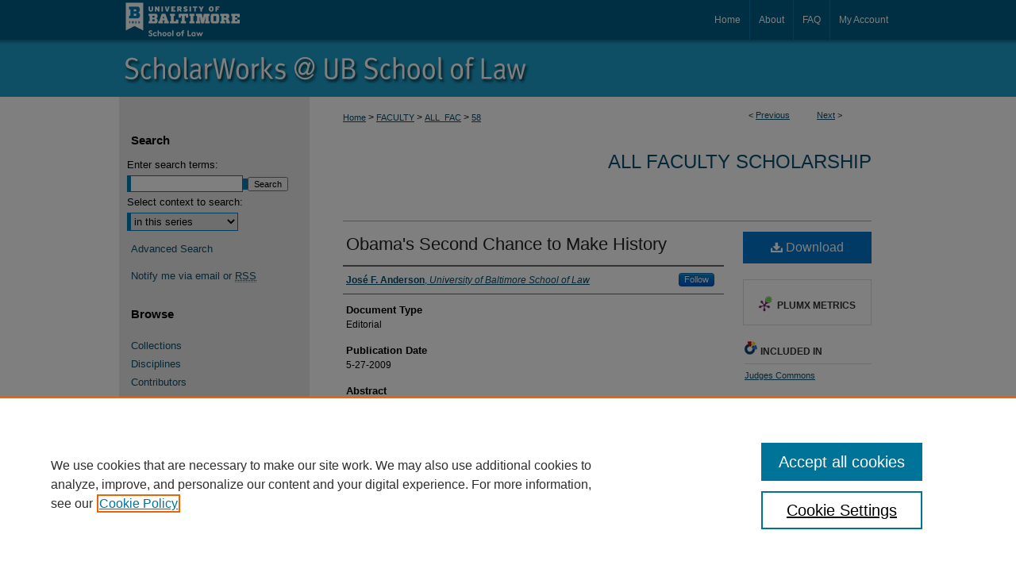

--- FILE ---
content_type: text/html; charset=UTF-8
request_url: https://scholarworks.law.ubalt.edu/all_fac/58/
body_size: 8088
content:

<!DOCTYPE html>
<html lang="en">
<head><!-- inj yui3-seed: --><script type='text/javascript' src='//cdnjs.cloudflare.com/ajax/libs/yui/3.6.0/yui/yui-min.js'></script><script type='text/javascript' src='//ajax.googleapis.com/ajax/libs/jquery/1.10.2/jquery.min.js'></script><!-- Adobe Analytics --><script type='text/javascript' src='https://assets.adobedtm.com/4a848ae9611a/d0e96722185b/launch-d525bb0064d8.min.js'></script><script type='text/javascript' src=/assets/nr_browser_production.js></script>

<!-- def.1 -->
<meta charset="utf-8">
<meta name="viewport" content="width=device-width">
<title>
"Obama's Second Chance to Make History" by José F. Anderson
</title>


<!-- FILE article_meta-tags.inc --><!-- FILE: /srv/sequoia/main/data/assets/site/article_meta-tags.inc -->
<meta itemprop="name" content="Obama's Second Chance to Make History">
<meta property="og:title" content="Obama's Second Chance to Make History">
<meta name="twitter:title" content="Obama's Second Chance to Make History">
<meta property="article:author" content="José F. Anderson">
<meta name="author" content="José F. Anderson">
<meta name="robots" content="noodp, noydir">
<meta name="description" content="This short article provides a view of the circumstances and issues surrounding President Obama&#039;s nomination of federal circuit Judge Sonia Sotomayor to the U.S. Supreme Court.
With President Barack Obama&#039;s nomination of federal circuit Judge Sonia Sotomayor to the Supreme Court, his judicial appointment team has been presented with an early introduction to what has become one the most challenging areas of presidential governance over the last several decades.
The nominations to the nation&#039;s highest court have generated controversies going back to Ronald Reagan&#039;s failed attempt to elevate the highly controversial federal Judge Robert Bork to the court in the late 1980s. Those hearings, which delved deeply into the political and social beliefs of Judge Bork, transformed the nomination process for all time and assured that in the future no Supreme Court nominee would go on the court without the &quot;strict scrutiny&quot; which the Court must sometimes apply when it decides cases.
President Obama should be thanking Justice David H. Souter not only for his service on the high court but for providing a Supreme Court appointment so early in his first term.
By announcing his resignation from the court at the end of its most recent term, Souter will allow the president to test the Senate waters with a Democratic majority for the first of possibly several Supreme Court appointments.">
<meta itemprop="description" content="This short article provides a view of the circumstances and issues surrounding President Obama&#039;s nomination of federal circuit Judge Sonia Sotomayor to the U.S. Supreme Court.
With President Barack Obama&#039;s nomination of federal circuit Judge Sonia Sotomayor to the Supreme Court, his judicial appointment team has been presented with an early introduction to what has become one the most challenging areas of presidential governance over the last several decades.
The nominations to the nation&#039;s highest court have generated controversies going back to Ronald Reagan&#039;s failed attempt to elevate the highly controversial federal Judge Robert Bork to the court in the late 1980s. Those hearings, which delved deeply into the political and social beliefs of Judge Bork, transformed the nomination process for all time and assured that in the future no Supreme Court nominee would go on the court without the &quot;strict scrutiny&quot; which the Court must sometimes apply when it decides cases.
President Obama should be thanking Justice David H. Souter not only for his service on the high court but for providing a Supreme Court appointment so early in his first term.
By announcing his resignation from the court at the end of its most recent term, Souter will allow the president to test the Senate waters with a Democratic majority for the first of possibly several Supreme Court appointments.">
<meta name="twitter:description" content="This short article provides a view of the circumstances and issues surrounding President Obama&#039;s nomination of federal circuit Judge Sonia Sotomayor to the U.S. Supreme Court.
With President Barack Obama&#039;s nomination of federal circuit Judge Sonia Sotomayor to the Supreme Court, his judicial appointment team has been presented with an early introduction to what has become one the most challenging areas of presidential governance over the last several decades.
The nominations to the nation&#039;s highest court have generated controversies going back to Ronald Reagan&#039;s failed attempt to elevate the highly controversial federal Judge Robert Bork to the court in the late 1980s. Those hearings, which delved deeply into the political and social beliefs of Judge Bork, transformed the nomination process for all time and assured that in the future no Supreme Court nominee would go on the court without the &quot;strict scrutiny&quot; which the Court must sometimes apply when it decides cases.
President Obama should be thanking Justice David H. Souter not only for his service on the high court but for providing a Supreme Court appointment so early in his first term.
By announcing his resignation from the court at the end of its most recent term, Souter will allow the president to test the Senate waters with a Democratic majority for the first of possibly several Supreme Court appointments.">
<meta property="og:description" content="This short article provides a view of the circumstances and issues surrounding President Obama&#039;s nomination of federal circuit Judge Sonia Sotomayor to the U.S. Supreme Court.
With President Barack Obama&#039;s nomination of federal circuit Judge Sonia Sotomayor to the Supreme Court, his judicial appointment team has been presented with an early introduction to what has become one the most challenging areas of presidential governance over the last several decades.
The nominations to the nation&#039;s highest court have generated controversies going back to Ronald Reagan&#039;s failed attempt to elevate the highly controversial federal Judge Robert Bork to the court in the late 1980s. Those hearings, which delved deeply into the political and social beliefs of Judge Bork, transformed the nomination process for all time and assured that in the future no Supreme Court nominee would go on the court without the &quot;strict scrutiny&quot; which the Court must sometimes apply when it decides cases.
President Obama should be thanking Justice David H. Souter not only for his service on the high court but for providing a Supreme Court appointment so early in his first term.
By announcing his resignation from the court at the end of its most recent term, Souter will allow the president to test the Senate waters with a Democratic majority for the first of possibly several Supreme Court appointments.">
<meta name="keywords" content="Barak Obama, Sonia Sotomayor, David H. Souter, Supreme Court, judges, nominations">
<meta name="bepress_citation_series_title" content="All Faculty Scholarship">
<meta name="bepress_citation_author" content="Anderson, José F.">
<meta name="bepress_citation_author_institution" content="University of Baltimore School of Law">
<meta name="bepress_citation_title" content="Obama's Second Chance to Make History">
<meta name="bepress_citation_date" content="2009">
<!-- FILE: /srv/sequoia/main/data/assets/site/ir_download_link.inc -->
<!-- FILE: /srv/sequoia/main/data/assets/site/article_meta-tags.inc (cont) -->
<meta name="bepress_citation_pdf_url" content="https://scholarworks.law.ubalt.edu/cgi/viewcontent.cgi?article=1062&amp;context=all_fac">
<meta name="bepress_citation_abstract_html_url" content="https://scholarworks.law.ubalt.edu/all_fac/58">
<meta name="bepress_citation_online_date" content="2015/9/9">
<meta name="viewport" content="width=device-width">
<!-- Additional Twitter data -->
<meta name="twitter:card" content="summary">
<!-- Additional Open Graph data -->
<meta property="og:type" content="article">
<meta property="og:url" content="https://scholarworks.law.ubalt.edu/all_fac/58">
<meta property="og:site_name" content="ScholarWorks@University of Baltimore School of Law">




<!-- FILE: article_meta-tags.inc (cont) -->
<meta name="bepress_is_article_cover_page" content="1">


<!-- sh.1 -->
<link rel="stylesheet" href="/ir-style.css" type="text/css" media="screen">
<link rel="stylesheet" href="/ir-custom.css" type="text/css" media="screen">
<link rel="stylesheet" href="../ir-custom.css" type="text/css" media="screen">
<link rel="stylesheet" href="/ir-local.css" type="text/css" media="screen">
<link rel="stylesheet" href="../ir-local.css" type="text/css" media="screen">
<link rel="stylesheet" href="/ir-print.css" type="text/css" media="print">
<link type="text/css" rel="stylesheet" href="/assets/floatbox/floatbox.css">
<link rel="alternate" type="application/rss+xml" title="Site Feed" href="/recent.rss">
<link rel="shortcut icon" href="/favicon.ico" type="image/x-icon">
<!--[if IE]>
<link rel="stylesheet" href="/ir-ie.css" type="text/css" media="screen">
<![endif]-->

<!-- JS  -->
<script type="text/javascript" src="/assets/jsUtilities.js"></script>
<script type="text/javascript" src="/assets/footnoteLinks.js"></script>
<script type="text/javascript" src="/assets/scripts/yui-init.pack.js"></script>
<script type="text/javascript" src="/assets/scripts/bepress-init.debug.js"></script>
<script type="text/javascript" src="/assets/scripts/JumpListYUI.pack.js"></script>

<!-- end sh.1 -->




<script type="text/javascript">var pageData = {"page":{"environment":"prod","productName":"bpdg","language":"en","name":"ir_series:article","businessUnit":"els:rp:st"},"visitor":{}};</script>

</head>
<body id="geo-series">
<!-- FILE /srv/sequoia/main/data/scholarworks.law.ubalt.edu/assets/header.pregen --><!-- This is the mobile navbar file. Do not delete or move from the top of header.pregen -->
<!-- FILE: /srv/sequoia/main/data/assets/site/mobile_nav.inc --><!--[if !IE]>-->
<script src="/assets/scripts/dc-mobile/dc-responsive-nav.js"></script>

<header id="mobile-nav" class="nav-down device-fixed-height" style="visibility: hidden;">
  
  
  <nav class="nav-collapse">
    <ul>
      <li class="menu-item active device-fixed-width"><a href="https://scholarworks.law.ubalt.edu" title="Home" data-scroll >Home</a></li>
      <li class="menu-item device-fixed-width"><a href="https://scholarworks.law.ubalt.edu/do/search/advanced/" title="Search" data-scroll ><i class="icon-search"></i> Search</a></li>
      <li class="menu-item device-fixed-width"><a href="https://scholarworks.law.ubalt.edu/communities.html" title="Browse" data-scroll >Browse Collections</a></li>
      <li class="menu-item device-fixed-width"><a href="/cgi/myaccount.cgi?context=all_fac" title="My Account" data-scroll >My Account</a></li>
      <li class="menu-item device-fixed-width"><a href="https://scholarworks.law.ubalt.edu/about.html" title="About" data-scroll >About</a></li>
      <li class="menu-item device-fixed-width"><a href="https://network.bepress.com" title="Digital Commons Network" data-scroll ><img width="16" height="16" alt="DC Network" style="vertical-align:top;" src="/assets/md5images/8e240588cf8cd3a028768d4294acd7d3.png"> Digital Commons Network™</a></li>
    </ul>
  </nav>
</header>

<script src="/assets/scripts/dc-mobile/dc-mobile-nav.js"></script>
<!--<![endif]-->
<!-- FILE: /srv/sequoia/main/data/scholarworks.law.ubalt.edu/assets/header.pregen (cont) -->
<div id="ubaltlaw">
<div id="container"><a href="#main" class="skiplink" accesskey="2" >Skip to main content</a>






<div id="header">
<div id="subheader">
<!-- FILE: /srv/sequoia/main/data/scholarworks.law.ubalt.edu/assets/ir_navigation.inc -->

<div id="logo">
	<!-- FILE: /srv/sequoia/main/data/assets/site/ir_logo.inc -->




	<div id="logo">
		<a href="http://law.ubalt.edu/" title="University of Baltimore Law" >
			<img alt="ScholarWorks@University of Baltimore School of Law" border="0" width='250' height='50' src="/assets/md5images/466cb92f05776ce1200a9ae6acd0f0bd.gif">
		</a>
	</div>








<!-- FILE: /srv/sequoia/main/data/scholarworks.law.ubalt.edu/assets/ir_navigation.inc (cont) -->
</div>

<div id="tabs">
	<ul>
		<li id="tabone"><a href="https://scholarworks.law.ubalt.edu/cgi/myaccount.cgi?context=all_fac" title="My Account" accesskey="3" ><span>My Account</span></a></li>
		<li id="tabtwo"><a href="https://scholarworks.law.ubalt.edu/faq.html" title="FAQ" ><span>FAQ</span></a></li>
		<li id="tabthree"><a href="https://scholarworks.law.ubalt.edu/about.html" title="About" ><span>About</span></a></li>
		<li id="tabfour"><a href="https://scholarworks.law.ubalt.edu" title="Home" ><span>Home</span></a></li>
	</ul>
</div>



<!-- FILE: /srv/sequoia/main/data/scholarworks.law.ubalt.edu/assets/header.pregen (cont) -->
</div>
<div id="pagetitle">

<h1><a href="https://scholarworks.law.ubalt.edu" title="ScholarWorks@University of Baltimore School of Law" >ScholarWorks@University of Baltimore School of Law</a></h1>
</div>
</div>


<div id="wrapper">
<div id="content">
<div id="main" class="text">

<script type="text/javascript" src="/assets/floatbox/floatbox.js"></script>  
<!-- FILE: /srv/sequoia/main/data/assets/site/article_pager.inc -->

<div id="breadcrumb"><ul id="pager">

                
                 
<li>&lt; <a href="https://scholarworks.law.ubalt.edu/all_fac/54" class="ignore" >Previous</a></li>
        
        
        

                
                 
<li><a href="https://scholarworks.law.ubalt.edu/all_fac/110" class="ignore" >Next</a> &gt;</li>
        
        
        
<li>&nbsp;</li></ul><div class="crumbs"><!-- FILE: /srv/sequoia/main/data/assets/site/ir_breadcrumb.inc -->

<div class="crumbs" role="navigation" aria-label="Breadcrumb">
	<p>
	
	
			<a href="https://scholarworks.law.ubalt.edu" class="ignore" >Home</a>
	
	
	
	
	
	
	
	
	
	
	 <span aria-hidden="true">&gt;</span> 
		<a href="https://scholarworks.law.ubalt.edu/faculty" class="ignore" >FACULTY</a>
	
	
	
	
	
	
	 <span aria-hidden="true">&gt;</span> 
		<a href="https://scholarworks.law.ubalt.edu/all_fac" class="ignore" >ALL_FAC</a>
	
	
	
	
	
	 <span aria-hidden="true">&gt;</span> 
		<a href="https://scholarworks.law.ubalt.edu/all_fac/58" class="ignore" aria-current="page" >58</a>
	
	
	
	</p>
</div>


<!-- FILE: /srv/sequoia/main/data/assets/site/article_pager.inc (cont) --></div>
</div>
<!-- FILE: /srv/sequoia/main/data/assets/site/ir_series/article/index.html (cont) -->
<!-- FILE: /srv/sequoia/main/data/assets/site/ir_series/article/article_info.inc --><!-- FILE: /srv/sequoia/main/data/assets/site/openurl.inc -->

























<!-- FILE: /srv/sequoia/main/data/assets/site/ir_series/article/article_info.inc (cont) -->
<!-- FILE: /srv/sequoia/main/data/assets/site/ir_download_link.inc -->









	
	
	
    
    
    
	
		
		
		
	
	
	
	
	
	

<!-- FILE: /srv/sequoia/main/data/assets/site/ir_series/article/article_info.inc (cont) -->
<!-- FILE: /srv/sequoia/main/data/assets/site/ir_series/article/ir_article_header.inc -->


<div id="series-header">
<!-- FILE: /srv/sequoia/main/data/assets/site/ir_series/ir_series_logo.inc -->



 






	
	
	
	
	
	
<!-- FILE: /srv/sequoia/main/data/assets/site/ir_series/article/ir_article_header.inc (cont) --><h2 id="series-title"><a href="https://scholarworks.law.ubalt.edu/all_fac" >All Faculty Scholarship</a></h2></div>
<div style="clear: both">&nbsp;</div>

<div id="sub">
<div id="alpha">
<!-- FILE: /srv/sequoia/main/data/assets/site/ir_series/article/article_info.inc (cont) --><div id='title' class='element'>
<h1><a href='https://scholarworks.law.ubalt.edu/cgi/viewcontent.cgi?article=1062&amp;context=all_fac'>Obama's Second Chance to Make History</a></h1>
</div>
<div class='clear'></div>
<div id='authors' class='element'>
<h2 class='visually-hidden'>Authors</h2>
<p class="author"><a href='https://scholarworks.law.ubalt.edu/do/search/?q=%28author%3A%22Jos%C3%A9%20F.%20Anderson%22%20AND%20-bp_author_id%3A%5B%2A%20TO%20%2A%5D%29%20OR%20bp_author_id%3A%28%22cf082bf0-35da-41d3-a003-a7ae82b875c8%22%29&start=0&context=6596086'><strong>José F. Anderson</strong>, <em>University of Baltimore School of Law</em></a><a rel="nofollow" href="https://network.bepress.com/api/follow/subscribe?user=NmY5ZmE2NDNmNGJlZWYwOA%3D%3D&amp;institution=MThhNmQ0NTJhYTU2YzIzNg%3D%3D&amp;format=html" data-follow-set="user:NmY5ZmE2NDNmNGJlZWYwOA== institution:MThhNmQ0NTJhYTU2YzIzNg==" title="Follow José F. Anderson" class="btn followable">Follow</a><br />
</p></div>
<div class='clear'></div>
<div id='document_type' class='element'>
<h2 class='field-heading'>Document Type</h2>
<p>Editorial</p>
</div>
<div class='clear'></div>
<div id='publication_date' class='element'>
<h2 class='field-heading'>Publication Date</h2>
<p>5-27-2009</p>
</div>
<div class='clear'></div>
<div id='abstract' class='element'>
<h2 class='field-heading'>Abstract</h2>
<p>This short article provides a view of the circumstances and issues surrounding President Obama's nomination of federal circuit Judge Sonia Sotomayor to the U.S. Supreme Court.</p>
<p>With President Barack Obama's nomination of federal circuit Judge Sonia Sotomayor to the Supreme Court, his judicial appointment team has been presented with an early introduction to what has become one the most challenging areas of presidential governance over the last several decades.</p>
<p>The nominations to the nation's highest court have generated controversies going back to Ronald Reagan's failed attempt to elevate the highly controversial federal Judge Robert Bork to the court in the late 1980s. Those hearings, which delved deeply into the political and social beliefs of Judge Bork, transformed the nomination process for all time and assured that in the future no Supreme Court nominee would go on the court without the "strict scrutiny" which the Court must sometimes apply when it decides cases.</p>
<p>President Obama should be thanking Justice David H. Souter not only for his service on the high court but for providing a Supreme Court appointment so early in his first term.</p>
<p>By announcing his resignation from the court at the end of its most recent term, Souter will allow the president to test the Senate waters with a Democratic majority for the first of possibly several Supreme Court appointments.</p>
</div>
<div class='clear'></div>
<div id='recommended_citation' class='element'>
<h2 class='field-heading'>Recommended Citation</h2>
<p class='citation'>Obama's Second Chance to Make History, Baltimore/Washington Afro American, May 27, 2009</p>
</div>
<div class='clear'></div>
</div>
    </div>
    <div id='beta_7-3'>
<!-- FILE: /srv/sequoia/main/data/assets/site/info_box_7_3.inc --><!-- FILE: /srv/sequoia/main/data/assets/site/openurl.inc -->

























<!-- FILE: /srv/sequoia/main/data/assets/site/info_box_7_3.inc (cont) -->
<!-- FILE: /srv/sequoia/main/data/assets/site/ir_download_link.inc -->









	
	
	
    
    
    
	
		
		
		
	
	
	
	
	
	

<!-- FILE: /srv/sequoia/main/data/assets/site/info_box_7_3.inc (cont) -->


	<!-- FILE: /srv/sequoia/main/data/assets/site/info_box_download_button.inc --><div class="aside download-button">
      <a id="pdf" class="btn" href="https://scholarworks.law.ubalt.edu/cgi/viewcontent.cgi?article=1062&amp;context=all_fac" title="PDF (712&nbsp;KB) opens in new window" target="_blank" > 
    	<i class="icon-download-alt" aria-hidden="true"></i>
        Download
      </a>
</div>


<!-- FILE: /srv/sequoia/main/data/assets/site/info_box_7_3.inc (cont) -->
	<!-- FILE: /srv/sequoia/main/data/assets/site/info_box_embargo.inc -->
<!-- FILE: /srv/sequoia/main/data/assets/site/info_box_7_3.inc (cont) -->

<!-- FILE: /srv/sequoia/main/data/scholarworks.law.ubalt.edu/assets/ir_series/info_box_custom_upper.inc -->

<!-- FILE: /srv/sequoia/main/data/assets/site/info_box_7_3.inc (cont) -->
<!-- FILE: /srv/sequoia/main/data/assets/site/info_box_openurl.inc -->
<!-- FILE: /srv/sequoia/main/data/assets/site/info_box_7_3.inc (cont) -->

<!-- FILE: /srv/sequoia/main/data/assets/site/info_box_article_metrics.inc -->






<div id="article-stats" class="aside hidden">

    <p class="article-downloads-wrapper hidden"><span id="article-downloads"></span> DOWNLOADS</p>
    <p class="article-stats-date hidden">Since September 09, 2015</p>

    <p class="article-plum-metrics">
        <a href="https://plu.mx/plum/a/?repo_url=https://scholarworks.law.ubalt.edu/all_fac/58" class="plumx-plum-print-popup plum-bigben-theme" data-badge="true" data-hide-when-empty="true" ></a>
    </p>
</div>
<script type="text/javascript" src="//cdn.plu.mx/widget-popup.js"></script>





<!-- Article Download Counts -->
<script type="text/javascript" src="/assets/scripts/article-downloads.pack.js"></script>
<script type="text/javascript">
    insertDownloads(7573979);
</script>


<!-- Add border to Plum badge & download counts when visible -->
<script>
// bind to event when PlumX widget loads
jQuery('body').bind('plum:widget-load', function(e){
// if Plum badge is visible
  if (jQuery('.PlumX-Popup').length) {
// remove 'hidden' class
  jQuery('#article-stats').removeClass('hidden');
  jQuery('.article-stats-date').addClass('plum-border');
  }
});
// bind to event when page loads
jQuery(window).bind('load',function(e){
// if DC downloads are visible
  if (jQuery('#article-downloads').text().length > 0) {
// add border to aside
  jQuery('#article-stats').removeClass('hidden');
  }
});
</script>



<!-- Adobe Analytics: Download Click Tracker -->
<script>

$(function() {

  // Download button click event tracker for PDFs
  $(".aside.download-button").on("click", "a#pdf", function(event) {
    pageDataTracker.trackEvent('navigationClick', {
      link: {
          location: 'aside download-button',
          name: 'pdf'
      }
    });
  });

  // Download button click event tracker for native files
  $(".aside.download-button").on("click", "a#native", function(event) {
    pageDataTracker.trackEvent('navigationClick', {
        link: {
            location: 'aside download-button',
            name: 'native'
        }
     });
  });

});

</script>
<!-- FILE: /srv/sequoia/main/data/assets/site/info_box_7_3.inc (cont) -->



	<!-- FILE: /srv/sequoia/main/data/assets/site/info_box_disciplines.inc -->




	





	<div id="beta-disciplines" class="aside">
		<h4>Included in</h4>
	<p>
		
				
					<a href="https://network.bepress.com/hgg/discipline/849" title="Judges Commons" >Judges Commons</a>
				
				
			
		
	</p>
	</div>



<!-- FILE: /srv/sequoia/main/data/assets/site/info_box_7_3.inc (cont) -->

<!-- FILE: /srv/sequoia/main/data/assets/site/bookmark_widget.inc -->

<div id="share" class="aside">
<h2>Share</h2>
	
	<div class="a2a_kit a2a_kit_size_24 a2a_default_style">
    	<a class="a2a_button_facebook"></a>
    	<a class="a2a_button_linkedin"></a>
		<a class="a2a_button_whatsapp"></a>
		<a class="a2a_button_email"></a>
    	<a class="a2a_dd"></a>
    	<script async src="https://static.addtoany.com/menu/page.js"></script>
	</div>
</div>

<!-- FILE: /srv/sequoia/main/data/assets/site/info_box_7_3.inc (cont) -->
<!-- FILE: /srv/sequoia/main/data/assets/site/info_box_geolocate.inc --><!-- FILE: /srv/sequoia/main/data/assets/site/ir_geolocate_enabled_and_displayed.inc -->

<!-- FILE: /srv/sequoia/main/data/assets/site/info_box_geolocate.inc (cont) -->

<!-- FILE: /srv/sequoia/main/data/assets/site/info_box_7_3.inc (cont) -->

	<!-- FILE: /srv/sequoia/main/data/assets/site/zotero_coins.inc -->

<span class="Z3988" title="ctx_ver=Z39.88-2004&amp;rft_val_fmt=info%3Aofi%2Ffmt%3Akev%3Amtx%3Ajournal&amp;rft_id=https%3A%2F%2Fscholarworks.law.ubalt.edu%2Fall_fac%2F58&amp;rft.atitle=Obama%27s%20Second%20Chance%20to%20Make%20History&amp;rft.aufirst=Jos%C3%A9&amp;rft.aulast=Anderson&amp;rft.jtitle=All%20Faculty%20Scholarship&amp;rft.date=2009-05-27">COinS</span>
<!-- FILE: /srv/sequoia/main/data/assets/site/info_box_7_3.inc (cont) -->

<!-- FILE: /srv/sequoia/main/data/assets/site/info_box_custom_lower.inc -->
<!-- FILE: /srv/sequoia/main/data/assets/site/info_box_7_3.inc (cont) -->
<!-- FILE: /srv/sequoia/main/data/assets/site/ir_series/article/article_info.inc (cont) --></div>

<div class='clear'>&nbsp;</div>
<!-- FILE: /srv/sequoia/main/data/assets/site/ir_article_custom_fields.inc -->

<!-- FILE: /srv/sequoia/main/data/assets/site/ir_series/article/article_info.inc (cont) -->

	<!-- FILE: /srv/sequoia/main/data/assets/site/ir_display_pdf.inc -->





<div class='clear'>&nbsp;</div>
<div id="display-pdf">
   <object type='application/pdf' data='https://scholarworks.law.ubalt.edu/cgi/viewcontent.cgi?article=1062&amp;context=all_fac#toolbar=0&amp;navpanes=0&amp;scrollbar=1' width='660' height='460'>
      <div id="message">
<p>To view the content in your browser, please <a href="https://get.adobe.com/reader/" title="Adobe - Adobe Reader download" >download Adobe Reader</a> or, alternately, <br>
you may <a href="https://scholarworks.law.ubalt.edu/cgi/viewcontent.cgi?article=1062&amp;context=all_fac" >Download</a> the file to your hard drive.</p>

 <p> NOTE: The latest versions of Adobe Reader do not support viewing <acronym title="Portable Document Format">PDF</acronym> files within Firefox on Mac OS and if you are using a modern (Intel) Mac, there is no official plugin for viewing <acronym title="Portable Document Format">PDF</acronym> files within the browser window.  </p>
   </object>
</div>
<div class='clear'>&nbsp;</div>




<!-- FILE: /srv/sequoia/main/data/assets/site/ir_series/article/article_info.inc (cont) -->

<!-- FILE: /srv/sequoia/main/data/assets/site/ir_series/article/index.html (cont) -->
<!-- FILE /srv/sequoia/main/data/assets/site/footer.pregen --></div>
	<div class="verticalalign">&nbsp;</div>
	<div class="clear">&nbsp;</div>

</div>

	<div id="sidebar" role="complementary">
	<!-- FILE: /srv/sequoia/main/data/assets/site/ir_sidebar_7_8.inc -->

	<!-- FILE: /srv/sequoia/main/data/assets/site/ir_sidebar_sort_sba.inc --><!-- FILE: /srv/sequoia/main/data/assets/site/ir_sidebar_custom_upper_7_8.inc -->

<!-- FILE: /srv/sequoia/main/data/assets/site/ir_sidebar_sort_sba.inc (cont) -->
<!-- FILE: /srv/sequoia/main/data/assets/site/ir_sidebar_search_7_8.inc --><h2>Search</h2>


	
<form method='get' action='https://scholarworks.law.ubalt.edu/do/search/' id="sidebar-search">
	<label for="search" accesskey="4">
		Enter search terms:
	</label>
		<div>
			<span class="border">
				<input type="text" name='q' class="search" id="search">
			</span> 
			<input type="submit" value="Search" class="searchbutton" style="font-size:11px;">
		</div>
	<label for="context">
		Select context to search:
	</label> 
		<div>
			<span class="border">
				<select name="fq" id="context">
					
					
						<option value='virtual_ancestor_link:"https://scholarworks.law.ubalt.edu/all_fac"'>in this series</option>
					
					
					
					<option value='virtual_ancestor_link:"https://scholarworks.law.ubalt.edu"'>in this repository</option>
					<option value='virtual_ancestor_link:"http:/"'>across all repositories</option>
				</select>
			</span>
		</div>
</form>

<p class="advanced">
	
	
		<a href="https://scholarworks.law.ubalt.edu/do/search/advanced/?fq=virtual_ancestor_link:%22https://scholarworks.law.ubalt.edu/all_fac%22" >
			Advanced Search
		</a>
	
</p>
<!-- FILE: /srv/sequoia/main/data/assets/site/ir_sidebar_sort_sba.inc (cont) -->
<!-- FILE: /srv/sequoia/main/data/assets/site/ir_sidebar_notify_7_8.inc -->


	<ul id="side-notify">
		<li class="notify">
			<a href="https://scholarworks.law.ubalt.edu/all_fac/announcements.html" title="Email or RSS Notifications" >
				Notify me via email or <acronym title="Really Simple Syndication">RSS</acronym>
			</a>
		</li>
	</ul>



<!-- FILE: /srv/sequoia/main/data/assets/site/urc_badge.inc -->






<!-- FILE: /srv/sequoia/main/data/assets/site/ir_sidebar_notify_7_8.inc (cont) -->

<!-- FILE: /srv/sequoia/main/data/assets/site/ir_sidebar_sort_sba.inc (cont) -->
<!-- FILE: /srv/sequoia/main/data/assets/site/ir_sidebar_custom_middle_7_8.inc --><!-- FILE: /srv/sequoia/main/data/assets/site/ir_sidebar_sort_sba.inc (cont) -->
<!-- FILE: /srv/sequoia/main/data/assets/site/ir_sidebar_browse.inc --><h2>Browse</h2>
<ul id="side-browse">


<li class="collections"><a href="https://scholarworks.law.ubalt.edu/communities.html" title="Browse by Collections" >Collections</a></li>
<li class="discipline-browser"><a href="https://scholarworks.law.ubalt.edu/do/discipline_browser/disciplines" title="Browse by Disciplines" >Disciplines</a></li>
<li class="author"><a href="https://scholarworks.law.ubalt.edu/authors.html" title="Browse by Author" >Contributors</a></li>


</ul>
<!-- FILE: /srv/sequoia/main/data/assets/site/ir_sidebar_sort_sba.inc (cont) -->
<!-- FILE: /srv/sequoia/main/data/assets/site/ir_sidebar_author_7_8.inc --><h2>Author Corner</h2>






	<ul id="side-author">
		<li class="faq">
			<a href="https://scholarworks.law.ubalt.edu/faq.html" title="Author FAQ" >
				Author FAQ
			</a>
		</li>
		
		
		
	</ul>


<!-- FILE: /srv/sequoia/main/data/assets/site/ir_sidebar_sort_sba.inc (cont) -->
<!-- FILE: /srv/sequoia/main/data/scholarworks.law.ubalt.edu/assets/ir_sidebar_custom_lower_7_8.inc --><!-- FILE: /srv/sequoia/main/data/assets/site/ir_sidebar_homepage_links_7_8.inc -->

<!-- FILE: /srv/sequoia/main/data/scholarworks.law.ubalt.edu/assets/ir_sidebar_custom_lower_7_8.inc (cont) -->
	

<div id="sb-custom-lower">
	<h2 class="sb-custom-title">UB Links</h2>
		<ul class="sb-custom-ul">
			<li class="sb-custom-li">
				<a href="http://law.ubalt.edu/" >
					University of Baltimore School of Law
				</a>
			</li>
			<li class="sb-custom-li">
				<a href="http://law.ubalt.edu/library/" >
					University of Baltimore Law Library
				</a>
			</li>
			<li class="sb-custom-li">
				<a href="http://law.ubalt.edu/faculty/profiles/index.cfm" >
					Faculty Profiles
				</a>
			</li>
		</ul>
</div><!-- FILE: /srv/sequoia/main/data/assets/site/ir_sidebar_sort_sba.inc (cont) -->
<!-- FILE: /srv/sequoia/main/data/assets/site/ir_sidebar_sw_links_7_8.inc -->

	
		
	


	<!-- FILE: /srv/sequoia/main/data/assets/site/ir_sidebar_sort_sba.inc (cont) -->

<!-- FILE: /srv/sequoia/main/data/assets/site/ir_sidebar_geolocate.inc --><!-- FILE: /srv/sequoia/main/data/assets/site/ir_geolocate_enabled_and_displayed.inc -->

<!-- FILE: /srv/sequoia/main/data/assets/site/ir_sidebar_geolocate.inc (cont) -->

<!-- FILE: /srv/sequoia/main/data/assets/site/ir_sidebar_sort_sba.inc (cont) -->
<!-- FILE: /srv/sequoia/main/data/assets/site/ir_sidebar_custom_lowest_7_8.inc -->


<!-- FILE: /srv/sequoia/main/data/assets/site/ir_sidebar_sort_sba.inc (cont) -->
<!-- FILE: /srv/sequoia/main/data/assets/site/ir_sidebar_7_8.inc (cont) -->

		



<!-- FILE: /srv/sequoia/main/data/assets/site/footer.pregen (cont) -->
	<div class="verticalalign">&nbsp;</div>
	</div>

</div>

<!-- FILE: /srv/sequoia/main/data/assets/site/ir_footer_content.inc --><div id="footer" role="contentinfo">
	
	
	<!-- FILE: /srv/sequoia/main/data/assets/site/ir_bepress_logo.inc --><div id="bepress">

<a href="https://www.elsevier.com/solutions/digital-commons" title="Elsevier - Digital Commons" >
	<em>Elsevier - Digital Commons</em>
</a>

</div>
<!-- FILE: /srv/sequoia/main/data/assets/site/ir_footer_content.inc (cont) -->
	<p>
		<a href="https://scholarworks.law.ubalt.edu" title="Home page" accesskey="1" >Home</a> | 
		<a href="https://scholarworks.law.ubalt.edu/about.html" title="About" >About</a> | 
		<a href="https://scholarworks.law.ubalt.edu/faq.html" title="FAQ" >FAQ</a> | 
		<a href="/cgi/myaccount.cgi?context=all_fac" title="My Account Page" accesskey="3" >My Account</a> | 
		<a href="https://scholarworks.law.ubalt.edu/accessibility.html" title="Accessibility Statement" accesskey="0" >Accessibility Statement</a>
	</p>
	<p>
	
	
		<a class="secondary-link" href="https://www.elsevier.com/legal/privacy-policy" title="Privacy Policy" >Privacy</a>
	
		<a class="secondary-link" href="https://www.elsevier.com/legal/elsevier-website-terms-and-conditions" title="Copyright Policy" >Copyright</a>	
	</p> 
	
</div>

<!-- FILE: /srv/sequoia/main/data/assets/site/footer.pregen (cont) -->

</div>
</div>

<!-- FILE: /srv/sequoia/main/data/scholarworks.law.ubalt.edu/assets/ir_analytics.inc --><script>
  (function(i,s,o,g,r,a,m){i['GoogleAnalyticsObject']=r;i[r]=i[r]||function(){
  (i[r].q=i[r].q||[]).push(arguments)},i[r].l=1*new Date();a=s.createElement(o),
  m=s.getElementsByTagName(o)[0];a.async=1;a.src=g;m.parentNode.insertBefore(a,m)
  })(window,document,'script','//www.google-analytics.com/analytics.js','ga');

  ga('create', 'UA-60085824-30', 'auto');
  ga('send', 'pageview');

</script><!-- FILE: /srv/sequoia/main/data/assets/site/footer.pregen (cont) -->

<script type='text/javascript' src='/assets/scripts/bpbootstrap-20160726.pack.js'></script><script type='text/javascript'>BPBootstrap.init({appendCookie:''})</script></body></html>


--- FILE ---
content_type: text/css
request_url: https://scholarworks.law.ubalt.edu/ir-local.css
body_size: 1182
content:
/*
-----------------------------------------------
bepress IR local stylesheet.
Author:   Lani Goto
Version:  Feb 2015
PLEASE SAVE THIS FILE LOCALLY!
----------------------------------------------- */

body {
	background: #ffffff url(assets/md5images/e69ca96d860b6a6e547714879900f3c4.gif) top left repeat-x; }


/* Subheader */

#ubaltlaw #subheader {
	height: 50px; }

#ubaltlaw #subheader #logo,
#ubaltlaw #subheader #logo * {
	width: 250px;
	height: 50px;
	padding: 0;
	margin: 0;
	display: block;
	float: left; }

#ubaltlaw #subheader #tabs {
	display: block;
	float: right; }

#ubaltlaw #subheader #tabs,
#ubaltlaw #subheader #tabs ul,
#ubaltlaw #subheader #tabs ul li {
	padding: 0;
	margin: 0; }

#ubaltlaw #subheader #tabs a {
	height: 50px;
	line-height: 50px;
	font-size: 12px;
	font-weight: normal;
	color: #fff;
	background-color: transparent;
	padding: 0 11px;
	margin: 0;
	border: 0;
	border-right: 1px solid #007db6;
	float: right; }

#ubaltlaw #subheader #tabs li#tabone a { 
	border-right: none; }

#ubaltlaw #subheader #tabs a:hover,
#ubaltlaw #subheader #tabs a:active,
#ubaltlaw #subheader #tabs a:focus {
	text-decoration: underline; }


/* Header */

#ubaltlaw #header {
	height: 122px; }

#ubaltlaw #header #pagetitle,
#ubaltlaw #header h1,
#ubaltlaw #header h1 a {
	width: 980px;
	height: 72px;
	padding: 0;
	margin: 0;
	display: block; }

#ubaltlaw #header h1 a {
	background: #005e8a url(assets/md5images/2bd0beb036085af2a0793b4482e51c3c.gif) top left no-repeat;
	text-indent: -9999px; }


/* Sidebar */

#ubaltlaw #sidebar p.site-follow {
	display: none; }

#ubaltlaw #sidebar h2 {
	font-family: Arial, Verdana, Helvetica, sans-serif;
	font-size: 15px;
	font-weight: bold;
	color: #000000;
	background-color: transparent;
	padding: 4px 0;
	border-top: 0;
	border-bottom: 0;
	text-indent: 15px; }

#ubaltlaw #sidebar a, 
#ubaltlaw #sidebar p.advanced a {
	font-size: 13px;
	font-weight: normal;
	text-decoration: none; }

#ubaltlaw #sidebar a:hover,
#ubaltlaw #sidebar a:active,
#ubaltlaw #sidebar a:focus,
#ubaltlaw #sidebar p.advanced a:hover,
#ubaltlaw #sidebar p.advanced a:active,
#ubaltlaw #sidebar p.advanced a:focus {
	color: #000;
	background-color: transparent;
	text-decoration: underline; }

#ubaltlaw #sidebar #sidebar-search label {
	font-size: 13px;
	color: #000; }

#ubaltlaw #sidebar p.advanced + div {
	display: none; }


/* Main Content */

#ubaltlaw #content {
	background-color: transparent; }

#ubaltlaw #dcn-home h2 {
	font: normal 21px Arial, Verdana, Helvetica, sans-serif;
	padding-bottom: 5px;
	margin-top: 30px; }

#ubaltlaw #dcn-home #cover-browse h3 a {
	font: normal 15px Arial, Verdana, Helvetica, sans-serif;
	text-decoration: underline; }

#ubaltlaw #dcn-home .box.aag h2,
#ubaltlaw #dcn-home .box.potd h2{
	width: 267px;
	font: normal 16px Arial, Verdana, Helvetica, sans-serif;
	border-bottom: 1px solid #999; }

#ubaltlaw #dcn-home .box.aag h2 span.pull-right { 
	display: none; }

#ubaltlaw #dcn-home .box.aag a,
#ubaltlaw #dcn-home .box.potd a {
	font-size: 12px;
	border-bottom: 1px solid #999;
	background: none; }

#ubaltlaw #main.text .box a:link,
#ubaltlaw #main.text .box a:visited {
	font-size: 12px;
	text-decoration: none; }

#ubaltlaw #main.text .box a:hover,
#ubaltlaw #main.text .box a:active,
#ubaltlaw #main.text .box a:focus {
	text-decoration: underline; }

#ubaltlaw #main.text a:link,
#ubaltlaw #main.text a:visited {
	color: #08506e;
	text-decoration: underline; }

#ubaltlaw #main.text a:hover,
#ubaltlaw #main.text a:active,
#ubaltlaw #main.text a:focus {
	color: #000;
	text-decoration: underline; }
	
#ubaltlaw #book-gallery ul#gallery_items.thumb_view .content_block li ul {padding-left:0px; max-width:420px;}


/* Footer */

#ubaltlaw #footer,
#ubaltlaw #footer #bepress a {
	height: 79px;
	background-color: #005e8a; }

#ubaltlaw #footer p,
#ubaltlaw #footer p a {
	font-size: 12px;
	color: #fff;
	text-decoration: none; }

#ubaltlaw #footer p a:hover,
#ubaltlaw #footer p a:active,
#ubaltlaw #footer p a:focus {
	text-decoration: underline; }

#ubaltlaw .smallcaps { font-variant: small-caps; }

#ubaltlaw #main.text #ir-book.left #beta_7-3 p.ctlg a.btn { 
 	font-size: 11px;
 	padding-right: 6px;
 	padding-left: 7px; }

--- FILE ---
content_type: text/plain
request_url: https://www.google-analytics.com/j/collect?v=1&_v=j102&a=1528913691&t=pageview&_s=1&dl=https%3A%2F%2Fscholarworks.law.ubalt.edu%2Fall_fac%2F58%2F&ul=en-us%40posix&dt=%22Obama%27s%20Second%20Chance%20to%20Make%20History%22%20by%20Jos%C3%A9%20F.%20Anderson&sr=1280x720&vp=1280x720&_u=IEBAAEABAAAAACAAI~&jid=253726740&gjid=2024848216&cid=8446882.1764975454&tid=UA-60085824-30&_gid=1443375713.1764975454&_r=1&_slc=1&z=2144591282
body_size: -453
content:
2,cG-0D67KN1KFV